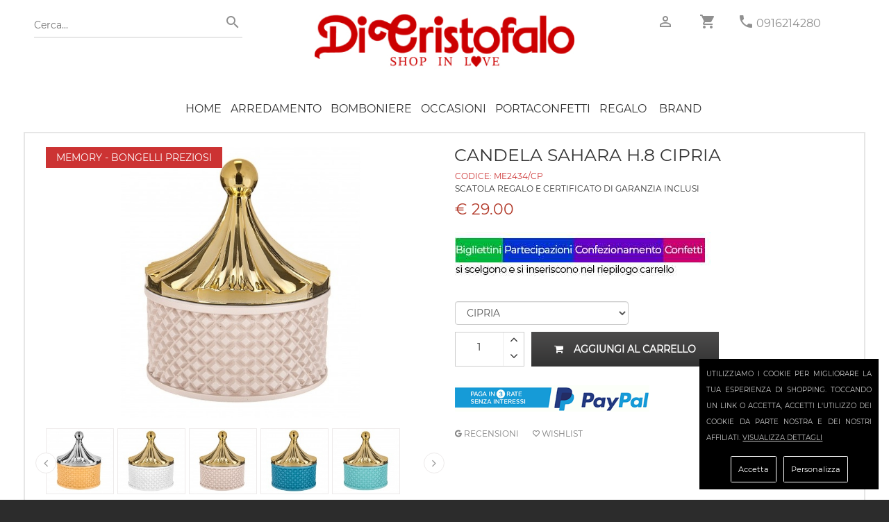

--- FILE ---
content_type: text/html; charset=utf-8
request_url: https://www.dicristofalo.com/dicristofalo/memory-bongelli-preziosi/candela-sahara-h-8-cipria-61088/
body_size: 10917
content:
<!DOCTYPE html><html lang="it"><head> <meta name="viewport" content="width=device-width, initial-scale=1.0"><title>CANDELA SAHARA H.8 CIPRIA</title><link rel="icon" type="image/jpg" href="https://www.dicristofalo.com/images/favicon.png"> <meta name="description" content="SCATOLA REGALO E CERTIFICATO DI GARANZIA INCLUSI" /><meta name="image" content="http://www.dicristofalo.com/images_products/original/candela-sahara-h-8-cipria-5936802-170296.jpg"> <meta name="application-name" content="https://www.dicristofalo.com/" /><meta name="keywords" content="Bomboniere Matrimonio, Idee Bomboniere Matrimonio, Bomboniere Matrimonio Originali, Bomboniere Matrimonio Solidali, Bomboniere Matrimonio Economiche, Bomboniere Matrimonio Ingrosso, Bomboniere Matrimonio Fai da Te."> <META name="robots" content="index,follow"> <meta name="rating" content="safe for kids"><meta property="og:type" content="ecommerce" /><meta property="og:site_name" content="dicristofalo.com" /><meta property="og:image" content="http://www.dicristofalo.com/images_products/original/candela-sahara-h-8-cipria-5936802-170296.jpg" ><meta property="og:image:width" content="882" /><meta property="og:image:height" content="1000" /> <meta property="og:title" content="CANDELA SAHARA H.8 CIPRIA"><meta property="og:description" content="SCATOLA REGALO E CERTIFICATO DI GARANZIA INCLUSI"><meta property="og:url" content="https://www.dicristofalo.com/dicristofalo/memory-bongelli-preziosi/candela-sahara-h-8-cipria-61088/"><meta name="twitter:card" content="summary" /><meta name="twitter:title" content="CANDELA SAHARA H.8 CIPRIA" ><meta name="twitter:description" content="SCATOLA REGALO E CERTIFICATO DI GARANZIA INCLUSI"><meta name="twitter:image" content="http://www.dicristofalo.com/images_products/original/candela-sahara-h-8-cipria-5936802-170296.jpg" ><meta name="twitter:url" content="https://www.dicristofalo.com/dicristofalo/memory-bongelli-preziosi/candela-sahara-h-8-cipria-61088/"> <link href="https://www.dicristofalo.com/core.php" rel="stylesheet" type="text/css" ><link href="https://www.dicristofalo.com/js/360/threesixty.css" rel="stylesheet" type="text/css" /><link href="https://www.dicristofalo.com/gdpr-cookie.css" rel="stylesheet" type="text/css" /><script type="application/ld+json">{ "@context": "http://schema.org/", "@type": "Product", "name": "CANDELA SAHARA H.8 CIPRIA", "image": "https://www.dicristofalo.com/images_products/square_thumb1000/candela-sahara-h-8-cipria-5936802-170296.jpg", "description": "SCATOLA REGALO E CERTIFICATO DI GARANZIA INCLUSI", "mpn": "ME2434/CP", "brand": { "@type": "Thing", "name": "Memory - Bongelli Preziosi" }, "aggregateRating": { "@type": "AggregateRating", "ratingValue": "4.3", "reviewCount": "570" }, "offers": { "@type": "Offer", "priceCurrency": "EUR", "price": "29.00", "priceValidUntil": "2026-01-31", "itemCondition": "http://schema.org/NewCondition", "availability": "http://schema.org/InStock", "seller": { "@type": "Organization", "name": "Di Cristofalo S.R.L." } }
}</script><link rel="canonical" href="https://www.dicristofalo.com/dicristofalo/memory-bongelli-preziosi/candela-sahara-h-8-cipria-61088" /></head><body data-mark="0" data-analy="0" ><div class="newpreloader hidden"></div><script>var maxvalueeuro=5001;var minvalueeuro=0;	var minchoiseuro='0';	var maxchoiseuro=maxvalueeuro;	var grtsda=250.00;</script><div id="preloader" class="hidden"><img id="logader" alt="dicristofalo" src="https://www.dicristofalo.com/images_products/original/51642_logo-home_my2.jpg" width="230" height="50" /><br/><img id="logloader" alt="loading" src="https://www.dicristofalo.com/images/preloader.gif" width="40" height="40" /></div><div class=" "><div id="page" class=""><div class="spessorehome "><header><div class="top_info "><div class="container clearfix "><div class="col-md-4 "><div class="tntsearchnew search-bar"><form method="post" action="https://www.dicristofalo.com/index.php?page=search" class="searchsubmit"><input type="text" autocomplete="off" id='searchme' name="s" value="" placeholder="Cerca..." /><button type="submit"><i class="zmdi zmdi-search"></i></button></form></div></div><div class="col-md-4 logonw "><a href="https://www.dicristofalo.com/" title="Di Cristofalo" ><img alt="dicristofalo" src="https://www.dicristofalo.com/images_products/original/51642_logo-home_my2.jpg" /></a></div><div class="col-md-4 "><div class="header-left-bar f-left hidden-md-up"><ul><li><a href="javascript:void(0)" class="menu_toggler" title="menu"><i class="fa fa-align-justify"></i></a></li></ul></div> <div class="header-right-bar f-right"> <ul> <li class="accountnew"><a href="https://www.dicristofalo.com/account/" title="account"><i class="zmdi zmdi-account-o"></i></a></li> <li class="cartnew"><a href="https://www.dicristofalo.com/shopping/" title="shopping" ><i class="zmdi zmdi-shopping-cart"></i><span class="cart-count hidden">0</span></a> </li><li><a title="telefono" href="tel:+390916214280" ><i class="zmdi zmdi-phone greyp"></i></a> <a class="phonenew" title="telefono" href="tel:+390916214280" > 0916214280</a> </li> </ul> </div><div class="clearfix"></div></div></div></div><div class="menu_block"><div class="container sblockmen clearfix"> <div class="shopping_bag hidden"><a class="shopping_bag_btn" href="https://www.dicristofalo.com/shopping/" title="shopping" ><i class="fa fa-shopping-cart"></i> <span>0</span></a> </div><ul class="navmenu center"><li class="sub-menu first homeic"><a href="https://www.dicristofalo.com/">HOME</a></li><li class="opnmenu closedtrmenu sub-menu "><a href="javascript:void(0);" title="Arredamento" >Arredamento</a><ul class="mega_menu megamenu_col1 clearfix"><li class="col"><ol><li ><a href="https://www.dicristofalo.com/cat/111/capezzali/" title="Capezzali" >Capezzali</a></li><li ><a href="https://www.dicristofalo.com/cat/317/Complementi-arredo/" title="Complementi d'Arredo" >Complementi d'Arredo</a></li><li ><a href="https://www.dicristofalo.com/cat/318/Cuscini-e-Plaid/" title="Cuscini e plaid" >Cuscini e plaid</a></li><li ><a href="https://www.dicristofalo.com/cat/320/fiori-e-piante/" title="Fiori e Piante" >Fiori e Piante</a></li><li ><a href="https://www.dicristofalo.com/cat/294/lampade/" title="Lampade" >Lampade</a></li><li ><a href="https://www.dicristofalo.com/cat/59/orologi/" title="Orologi" >Orologi</a></li><li ><a href="https://www.dicristofalo.com/cat/91/quadri-e-pitture/" title="Quadri e Pitture" >Quadri e Pitture</a></li><li ><a href="https://www.dicristofalo.com/mcat/15/Arredamento/" title="Arredamento" >Vedi tutti</a></li></ol></li></ul></li><li class="opnmenu closedtrmenu sub-menu "><a href="javascript:void(0);" title="Bomboniere" >Bomboniere</a><ul class="mega_menu megamenu_col1 clearfix"><li class="col"><ol><li ><a href="https://www.dicristofalo.com/cat/72/addobbi-fai-da-te/" title="Addobbi fai da te" >Addobbi fai da te</a></li><li ><a href="https://www.dicristofalo.com/cat/338/ALLESTIMENTI-PER-FESTE-E-CERIMONIE/" title="Allestimenti Cerimonie" >Allestimenti Cerimonie</a></li><li ><a href="https://www.dicristofalo.com/cat/342/BOMOBONIERE-PER-ANNIVERSARIO-DI-NOZZE/" title="Anniversario di nozze" >Anniversario di nozze</a></li><li ><a href="https://www.dicristofalo.com/cat/343/BOMBONIERE-PER-18-ANNI/" title="Bomboniere 18 anni" >Bomboniere 18 anni</a></li><li ><a href="https://www.dicristofalo.com/cat/291/bomboniere-cresima/" title="Bomboniere Cresima" >Bomboniere Cresima</a></li><li ><a href="https://www.dicristofalo.com/cat/86/bomboniere-laurea/" title="Bomboniere Laurea" >Bomboniere Laurea</a></li><li ><a href="https://www.dicristofalo.com/cat/119/bomboniere-matrimonio/" title="Bomboniere Matrimonio" >Bomboniere Matrimonio</a></li><li ><a href="https://www.dicristofalo.com/cat/121/bomboniere-nascita-battesimo/" title="Bomboniere Nascita Battesimo" >Bomboniere Nascita Battesimo</a></li><li ><a href="https://www.dicristofalo.com/cat/116/bomboniere-prima-comunione/" title="Bomboniere Prima Comunione" >Bomboniere Prima Comunione</a></li><li ><a href="https://www.dicristofalo.com/cat/245/bomboniere-solidali/" title="Bomboniere Solidali" >Bomboniere Solidali</a></li><li ><a href="https://www.dicristofalo.com/mcat/7/bomboniere/" title="Bomboniere" >Vedi tutti</a></li></ol></li></ul></li><li class="opnmenu closedtrmenu sub-menu "><a href="javascript:void(0);" title="Occasioni" >Occasioni</a><ul class="mega_menu megamenu_col1 clearfix"><li class="col"><ol><li ><a href="https://www.dicristofalo.com/cat/354/Stock-Egan-offerte/" title="Stock Articoli Egan in offerta" >Stock Articoli Egan in offerta</a></li><li ><a href="https://www.dicristofalo.com/cat/355/STOCK-OFFERTA-ARTICOLI-NATALIZI/" title="Stock articoli natalizi in offerta" >Stock articoli natalizi in offerta</a></li><li ><a href="https://www.dicristofalo.com/cat/350/Bicchieri-in offerta-prezzo-stock/" title="Stock Bicchieri in offerta" >Stock Bicchieri in offerta</a></li><li ><a href="https://www.dicristofalo.com/cat/134/stock-bomboniere-in-offerta/" title="Stock bomboniere in offerta" >Stock bomboniere in offerta</a></li><li ><a href="https://www.dicristofalo.com/cat/352/Stock-capezzali-in-offerta/" title="Stock Capezzali in offerta" >Stock Capezzali in offerta</a></li><li ><a href="https://www.dicristofalo.com/cat/353/Stock-casalinghi-in-offerta/" title="Stock casalinghi in offerta" >Stock casalinghi in offerta</a></li><li ><a href="https://www.dicristofalo.com/cat/351/Lampade-Lumi-Piantane-in-stock/" title="Stock Lampade e lumi in offerta" >Stock Lampade e lumi in offerta</a></li><li ><a href="https://www.dicristofalo.com/cat/347/STOCK-CONFETTI-IN-OFFERTA/" title="Stock portaconfetti in offerta" >Stock portaconfetti in offerta</a></li><li ><a href="https://www.dicristofalo.com/cat/348/Servizi-caffè-porcellana-in-offerta/" title="Stock Servizi caffè Porcellana" >Stock Servizi caffè Porcellana</a></li><li ><a href="https://www.dicristofalo.com/cat/349/Piatti-in stock-prezzo-offerta/" title="Stock Servizi di piatti in porcellana" >Stock Servizi di piatti in porcellana</a></li><li ><a href="https://www.dicristofalo.com/mcat/42/Occasioni/" title="Occasioni" >Vedi tutti</a></li></ol></li></ul></li><li class="opnmenu closedtrmenu sub-menu "><a href="javascript:void(0);" title="Portaconfetti" >Portaconfetti</a><ul class="mega_menu megamenu_col1 clearfix"><li class="col"><ol><li ><a href="https://www.dicristofalo.com/cat/152/nastri-per-il-confezionamento/" title="Nastri per il confezionamento" >Nastri per il confezionamento</a></li><li ><a href="https://www.dicristofalo.com/cat/345/portaconfetti-per-anniversari-di-nozze/" title="Portaconfetti Anniversario di Nozze" >Portaconfetti Anniversario di Nozze</a></li><li ><a href="https://www.dicristofalo.com/cat/75/sacchetti-portaconfetti-prima-comunione-cresima/" title="Sacchetti confetti Prima Comunione e Cresima" >Sacchetti confetti Prima Comunione e Cresima</a></li><li ><a href="https://www.dicristofalo.com/cat/73/sacchetti-porta-confetti-matrimonio/" title="Sacchetti porta confetti matrimonio" >Sacchetti porta confetti matrimonio</a></li><li ><a href="https://www.dicristofalo.com/cat/76/sacchetti-portaconfetti-battesimo-e-nascita/" title="Sacchetti portaconfetti battesimo e nascita" >Sacchetti portaconfetti battesimo e nascita</a></li><li ><a href="https://www.dicristofalo.com/cat/305/sacchetti-portaconfetti-compleanno/" title="Sacchetti portaconfetti compleanno" >Sacchetti portaconfetti compleanno</a></li><li ><a href="https://www.dicristofalo.com/cat/74/sacchetti-portaconfetti-laurea/" title="Sacchetti portaconfetti laurea" >Sacchetti portaconfetti laurea</a></li><li ><a href="https://www.dicristofalo.com/cat/70/scatole-portaconfetti/" title="Scatole portaconfetti" >Scatole portaconfetti</a></li><li ><a href="https://www.dicristofalo.com/mcat/41/portaconfetti/" title="Portaconfetti" >Vedi tutti</a></li></ol></li></ul></li><li class="opnmenu closedtrmenu sub-menu "><a href="javascript:void(0);" title="Regalo" >Regalo</a><ul class="mega_menu megamenu_col1 clearfix"><li class="col"><ol><li ><a href="https://www.dicristofalo.com/cat/41/Album-Portafoto/" title="Album e portafoto" >Album e portafoto</a></li><li ><a href="https://www.dicristofalo.com/cat/101/addobbi-natalizi/" title="Articoli Natale" >Articoli Natale</a></li><li ><a href="https://www.dicristofalo.com/cat/339/Articoli-Sacri/" title="Articoli Sacri" >Articoli Sacri</a></li><li ><a href="https://www.dicristofalo.com/cat/64/album-portafoto-bimbo/" title="Bimbo" >Bimbo</a></li><li ><a href="https://www.dicristofalo.com/cat/299/Candele-Candelabri/" title="Candele e Candelabri" >Candele e Candelabri</a></li><li ><a href="https://www.dicristofalo.com/cat/39/centri-tavola/" title="Centri tavola" >Centri tavola</a></li><li ><a href="https://www.dicristofalo.com/cat/46/Piatti-Tazzine/" title="Piatti e Tazzine" >Piatti e Tazzine</a></li><li ><a href="https://www.dicristofalo.com/cat/298/portachiavi/" title="Portachiavi" >Portachiavi</a></li><li ><a href="https://www.dicristofalo.com/cat/316/Profumatori/" title="Profumatori" >Profumatori</a></li><li ><a href="https://www.dicristofalo.com/cat/56/scatole-e-portagioielli/" title="Scatole Cofanetti Portagioielli" >Scatole Cofanetti Portagioielli</a></li><li ><a href="https://www.dicristofalo.com/cat/296/Set-Scrivania-Penne/" title="Set Scrivania - Penne" >Set Scrivania - Penne</a></li><li ><a href="https://www.dicristofalo.com/cat/47/Statue-Sculture/" title="Statue e Sculture" >Statue e Sculture</a></li><li ><a href="https://www.dicristofalo.com/cat/38/vasi/" title="Vasi" >Vasi</a></li><li ><a href="https://www.dicristofalo.com/mcat/37/Regalo-Casa/" title="Regalo" >Vedi tutti</a></li></ol></li></ul></li> <li class=" menu "><a href="https://www.dicristofalo.com/brands/" title="Brand">Brand</a></li><li class="only-phone menu " ><a href="https://www.dicristofalo.com/account/?tp=accedi" title="accedi" rel="nofollow">Accedi</a> </li> <li class="only-phone menu "><a href="https://www.dicristofalo.com/account/?tp=registrati" title="registrati" rel="nofollow">Registrati</a></li><li class="only-phone menu " title="contattaci" ><a href="https://www.dicristofalo.com/index.php?page=contacts" rel="nofollow">Contattaci</a></li><li class="only-phone menu "><a href="tel:+390916214280" title="telefono" >CHIAMA ORA: 0916214280</a></li></ul></div></div></header></div><section class="breadcrumb parallax margbot30"></section><section class="tovar_details padbot70 group"><div class="container"><div class="row" > <div class="col-lg-12 col-md-12 tovar_details_wrapper clearfix" /><div class="col-lg-12 cntbigproduct"><div class="col-md-12 soloformobile "> <div class="clearfix"></div><div class="pull-left tovar_article coddescript">CODICE: <span class="codprv" itemprop="model">ME2434/CP</span></div><div class="clearfix"></div><div class="tovar_view_title"><h1 itemprop="name">CANDELA SAHARA H.8 CIPRIA</h1></div></div><div class="col-md-6 "><div class="pull-left tovar_brend uppermi "><a title="Memory - Bongelli Preziosi" href="https://www.dicristofalo.com/cat/169/memory-bongelli-preziosi/" itemprop="brand" >Memory - Bongelli Preziosi</a></div><div class="cntphoto"> <div class="freeshippa hidden" data-gratisa="250.00" ></div><a title="CANDELA SAHARA H.8 CIPRIA" href="https://www.dicristofalo.com/images_products/square_thumb1000/candela-sahara-h-8-cipria-5936802-170296.jpg" class="fancybox"><img alt="CANDELA SAHARA H.8 CIPRIA" itemprop="image" src="https://www.dicristofalo.com/images_products/square_thumb500/candela-sahara-h-8-cipria-5936802-170296.jpg "/></a></div><div class="cleanme"></div><div class="parentbigphoto " ><div class="bigcntminiphoto " ><div class="pulsafreup "><i class="fa fa-angle-left"></i></div><div class="pulsafredown "><i class="fa fa-angle-right"></i></div><div class="cntminiphoto "><div class="cntscrollphoto"><div class="miniphoto photdcandela-sahara-h-8-arancio-6079575-2312139_jpg" style="background-image:url(https://www.dicristofalo.com/images_products/square_thumb170/candela-sahara-h-8-arancio-6079575-2312139.jpg);" data-firstvariante="ARANCIO" data-secondvariante="" data-imgbig="https://www.dicristofalo.com/images_products/square_thumb500/candela-sahara-h-8-arancio-6079575-2312139.jpg"></div><div class="miniphoto photdcandela-sahara-h-8-bianca-1288876-5224898_jpg" style="background-image:url(https://www.dicristofalo.com/images_products/square_thumb170/candela-sahara-h-8-bianca-1288876-5224898.jpg);" data-firstvariante="BIANCA" data-secondvariante="" data-imgbig="https://www.dicristofalo.com/images_products/square_thumb500/candela-sahara-h-8-bianca-1288876-5224898.jpg"></div><div class="miniphoto photdcandela-sahara-h-8-cipria-5936802-170296_jpg" style="background-image:url(https://www.dicristofalo.com/images_products/square_thumb170/candela-sahara-h-8-cipria-5936802-170296.jpg);" data-firstvariante="CIPRIA" data-secondvariante="" data-imgbig="https://www.dicristofalo.com/images_products/square_thumb500/candela-sahara-h-8-cipria-5936802-170296.jpg"></div><div class="miniphoto photdcandela-sahara-h-8-ottanio-blu-8135619-4541257_jpg" style="background-image:url(https://www.dicristofalo.com/images_products/square_thumb170/candela-sahara-h-8-ottanio-blu-8135619-4541257.jpg);" data-firstvariante="OTTANIO" data-secondvariante="" data-imgbig="https://www.dicristofalo.com/images_products/square_thumb500/candela-sahara-h-8-ottanio-blu-8135619-4541257.jpg"></div><div class="miniphoto photdcandela-sahara-h-8-tiffany-2898742-4027904_jpg" style="background-image:url(https://www.dicristofalo.com/images_products/square_thumb170/candela-sahara-h-8-tiffany-2898742-4027904.jpg);" data-firstvariante="TIFFANY" data-secondvariante="" data-imgbig="https://www.dicristofalo.com/images_products/square_thumb500/candela-sahara-h-8-tiffany-2898742-4027904.jpg"></div></div></div></div></div><div class="cleanme"></div></div><div class="col-md-6 "><div class="noformobile"><div class="tovar_view_title "><h1 itemprop="name">CANDELA SAHARA H.8 CIPRIA</h1></div><div class=" coddescript">CODICE: <span class="codprv" itemprop="model">ME2434/CP</span></div></div><div class=" descript descriptmini "> <div itemprop="description">SCATOLA REGALO E CERTIFICATO DI GARANZIA INCLUSI</div> </div><div class="showinforprod hidden">Questo prodotto, se non disponibile, sarà evaso in circa 10 gg.</div><div class="clearfix"></div><div class="box-reviews"> <div itemscope itemtype="http://schema.org/Product"><meta itemprop="sku" content="ME2434/CP"><meta itemprop="brand" content="Memory - Bongelli Preziosi"><meta itemprop="image" content="https://www.dicristofalo.com/images_products/original/candela-sahara-h-8-cipria-5936802-170296.jpg"><meta itemprop="name" content="CANDELA SAHARA H.8 CIPRIA"><meta itemprop="description" content="SCATOLA REGALO E CERTIFICATO DI GARANZIA INCLUSI"><div itemprop="offers" itemscope itemtype="http://schema.org/Offer"><meta itemprop="priceCurrency" content="EUR"><meta itemprop="price" content="29.00"><meta itemprop="availability" content="InStock"><meta itemprop="url" content="https://www.dicristofalo.com/dicristofalo/memory-bongelli-preziosi/candela-sahara-h-8-cipria-61088/"><meta itemprop="priceValidUntil" content="2026-01-31"></div> <div id="av_product_award" itemprop="aggregateRating" itemscope="" itemtype="http://schema.org/AggregateRating"><meta itemprop="ratingValue" content="5"><meta itemprop="ratingCount" content="100" ></div><div itemscope itemprop="Review" itemtype="http://schema.org/Review"><div itemprop="itemReviewed" itemscope itemtype="http://schema.org/Thing"> </div><div itemprop="author" itemscope="" itemtype="http://schema.org/Person"> <meta itemprop="name" content="Di Cristofalo"></div> <div itemprop="reviewRating" itemscope="" itemtype="http://schema.org/Rating"> <meta itemprop="ratingValue" content="5"></div></div></div></div> <div class="clearfix"></div><div class="clearfix tovar_brend_price"><div class="cntptprice" itemprop="price"><div class="cleanme"></div><div class="pull-left tovar_view_price new_price">&euro; 29.00</div></div><div class="cntptscntperqnt" ></div><div class="dispotxt" itemprop="availability"><p id="disp-check" class="fa fa-check-circle greenma"><span class="icon">Articolo Disponibile</span></p></div><input type="hidden" class="permalinkprod" value=""/><input type="hidden" class="original_idpro" value="61088"/><input type="hidden" class="original_colore" value="CIPRIA"/><input type="hidden" class="original_misura" value=""/><input type="hidden" class="original_giacenza" value="1000"/><input type="hidden" class="idpro" value="61088"/><input type="hidden" class="multiple" value="1"/><input type="hidden" class="code" value="ME2434/CP"/><input type="hidden" class="photo" value="candela-sahara-h-8-arancio-6079575-2312139.jpg"/><input type="hidden" class="name" value="CANDELA SAHARA H.8 CIPRIA"/><input type="hidden" class="colore" value="CIPRIA"/><input type="hidden" class="misura" value=""/><input type="hidden" class="giacenza" value="1000"/><input type="hidden" class="maggiorazione" value="0"/><input type="hidden" class="price" value="29.00"/><input type="hidden" class="original_price" value="29.00"/><input type="hidden" class="group_key" value="ME2434"/><input type="hidden" class="bomb" value="1"/><input type="hidden" class="inclu_conf" value="0"/><input type="hidden" class="inclu_scat" value="1"/><input type="hidden" class="inclu_sacch" value="0"/><input type="hidden" class="sacchettino" value="0"/><input type="hidden" class="discsperquantity" value='[]'/><input type="hidden" class="listanozze" value="0"/><input type="hidden" class="perccredsito" value="3.00"/></div><div class="tntspace"><div class="row"> <div class=" col-sm-12 col-md-12 " ><div class=" classbxtp1 " style=" min-height:100px; " ><div class="contentimagebig"><img src="https://www.dicristofalo.com/images_products/original/758267_scheda-prodottoV14.jpg" height="250px;" align="middle"></div> </div></div> </div></div><div class="scontomaturato clearfix hidden"></div><div class="clearfix"></div><div class="selecptvaria"><select class="selcolor selectvarianti form-control"><option value="ARANCIO" >ARANCIO</option><option value="BIANCA" >BIANCA</option><option value="CIPRIA" selected>CIPRIA</option><option value="OTTANIO" >OTTANIO</option><option value="TIFFANY" >TIFFANY</option></select><select class="selmisur selectvarianti form-control hidden hidden"><option value="" selected>Misura Unica</option></select></div><div class="clearfix"></div> <div class="tovar_view_btn hidden"><a class="rich_dispo_btn" href="#" ><i class="fa fa-calendar-check-o"></i> RICHIEDI DISPONIBILITA'</a></div><div class="tovar_view_btn"><div class="qtybox"><input class="numqty quantity" id="quantitypro" value="1"/><div class="tntbottpro"><div class="bottpro plupro"><i class="fa fa-angle-up"></i></div><div class="bottpro menpro"><i class="fa fa-angle-down"></i></div></div></div><a class=" addbasktt addbask " href="javascript:void(0);" ><i class="fa fa-shopping-cart"></i>Aggiungi al carrello</a><a class="bsknasco hidden"></a><div class="btn active add_confezionamento hidden" data-idpro="" data-cod="" data-name="" data-colore="" data-misura="" data-price="" data-photo=""></div></div><div class="widtgprod couponwidg hidden"></div><div class="tovar_shared clearfix"><ul class="hidden"><li class="facebooknewct "><a class="facebooknewct" href="https://www.facebook.com/dicristofalo/reviews/" target="_blank" ><i class="fa fa-facebook-square"></i> Leggi le recensioni</a></li><li><a class="twitter hidden" href="https://twitter.com/home?status=https%3A%2F%2Fwww.dicristofalo.com%2Fdicristofalo%2Fmemory-bongelli-preziosi%2Fcandela-sahara-h-8-cipria-61088%2F" ><i class="fa fa-twitter"></i></a></li><li><a class="linkedin hidden" href="https://www.linkedin.com/shareArticle?mini=true&title=&summary=&source&url=https%3A%2F%2Fwww.dicristofalo.com%2Fdicristofalo%2Fmemory-bongelli-preziosi%2Fcandela-sahara-h-8-cipria-61088%2F" ><i class="fa fa-linkedin"></i></a></li><li><a class="google-plus hidden" href="https://plus.google.com/share?url=https%3A%2F%2Fwww.dicristofalo.com%2Fdicristofalo%2Fmemory-bongelli-preziosi%2Fcandela-sahara-h-8-cipria-61088%2F" ><i class="fa fa-google-plus"></i></a></li></ul> </div><div class="tntpaypalrate"><img src="https://www.dicristofalo.com/ratepaypal.png"/></div><ul class="usefull-link section"><li><a href="https://g.page/r/CQnuRKRl_pQkEBE/review" target="_blank"><i class="zmdi zmdi-google"></i> RECENSIONI</a></li><li><a href="#" class="maklove"><i class="zmdi zmdi-favorite-outline"></i> Wishlist</a></li></ul></div></div><div class="clearfix"></div><div class=" descript hidden"><div itemprop="description">SCATOLA REGALO E CERTIFICATO DI GARANZIA INCLUSI</div></div> <div class="clearfix"></div> <div class="hidden"></div><div class="row" data-appear-top-offset='-100' data-animated='fadeInLeft'> <a href="https://www.dicristofalo.com/index.php?page=servizioclienti#anchor_sicurezza"><div class="col-lg-3 col-md-6 col-sm-6 col-xs-6 col-ss-12 padbot30 wwhe"><div class="service_item"><div class="clearfix"><i class="fa fa-lock"></i><p>PAGAMENTI SICURI</p></div><div>Acquista in totale sicurezza.<div>Server certificato SSL (SECURE SOCKET LAYER)</div></div></div></div></a><a href="https://www.dicristofalo.com/index.php?page=servizioclienti#anchor_spedizioni"><div class="col-lg-3 col-md-6 col-sm-6 col-xs-6 col-ss-12 padbot30 wwhe"><div class="service_item"><div class="clearfix"><i class="fa fa-truck"></i><p>SPEDIZIONI</p></div><div><div>Consegna tracciabile con corriere espresso.<div><div>Gratis da 250€</div></div></div></div></div></div></a><a href="https://www.dicristofalo.com/index.php?page=servizioclienti#anchor_pagamento"><div class="col-lg-3 col-md-6 col-sm-6 col-xs-6 col-ss-12 padbot30 wwhe"><div class="service_item"><div class="clearfix"><i class="fa fa-eur"></i><p>PAGAMENTI</p></div><div><div>Accettate tutte le carte di credito e PayPal.</div>Paga con bonifico bancario e risparmia!</div></div></div></a><a href="https://www.dicristofalo.com/index.php?page=servizioclienti#anchor_recesso"><div class="col-lg-3 col-md-6 col-sm-6 col-xs-6 col-ss-12 padbot30 wwhe"><div class="service_item"><div class="clearfix"><i class="fa fa-undo"></i><p>RESO FACILE</p></div><div>Restituisci senza spiegazioni.<div>Rimborso totale garantito.</div></div></div></div></a> <div class="col-md-12"><hr></div><div class="clearfix"></div><div class="col-md-12 only_mobile_tabletm ttr4 "><a href="https://api.whatsapp.com/send?phone=393337975764" class="acolwidg" title="whattsapp"><img itemprop="image" alt="whattsapp" src="https://www.dicristofalo.com/images_products/original/581394_logo-w-up.jpg" ></a></div><div class="col-md-12 ttr "><a href="https://www.dicristofalo.com/account/?tp=registrati" class="acolwidg" title="Registrati"><img itemprop="image" alt="Registrati" src="https://www.dicristofalo.com/images_products/original/256200_569540_655480_bannerregistrati4.jpg" ></a></div> </div><div class="clearfix"></div> </div></div></div></section><div class="contenitormail hidden"><div class="contact_form sendcont" id="contcform" style="height:360px !important;min-height:360px !important;"><h4><b><i class="fa fa-calendar-check-o"></i> RICHIESTA DISPONIBILITA' PRODOTTO <b class="tntcodproddisp"></b></b></h4><div id="note"></div><div id="fields" class="sendcontenuto"><input type="hidden" value="info@dicristofalo.com" class="cntdest" /><input type="text" name="name" value="" placeholder="Nome" class="cntname hidden" /><label>E-mail</label><input type="text" name="email" value="" placeholder="E-mail" class="cntemail" /><label>Telefono</label><input type="text" name="telefono" value="" placeholder="Telefono" class="cntphone" /><label>Quantità richiesta</label><input type="text" name="quantity" value="1" class="cntquantity" /><textarea name="message" placeholder="Messaggio" class="cntmsg hidden"></textarea><br><input class="btn active btnsendcont2 " style="width:100%;" type="submit" value="Invia " /></div></div></div><div class="contenitorbomb hidden" ><div class="tntformbomb" id="bombform"><div class="col-lg-12 col-md-12 col-sm-12 col-xs-12 vieniquibiettino" ><div class="col-lg-12"><div class="col-lg-12 tntdescconfbombfancy"><h2>Ottima scelta!</h2><div class="tntoffertatotale" data-price="" >Contributo confezionamento € <b class="cntoffertatotale"></b><br><br></div></div> </div><div class="col-lg-12"><div class="col-lg-12 megaboxconfett row justify-content-around"><div class="col-lg-12 incasellboxchoisenew"><h2>Scegli i confetti</h2> <div class="middlediv"> <label class="lblconf">Colore confetti </label><select class="form-control colorbigl manuzz confetticolore acheckoarte clickconfe "> <option value="bianco" >bianco</option> <option value="celeste" >celeste</option> <option value="rosa" >rosa</option> <option value="rosso" >rosso</option> <option value="colorati" >colorati</option> </select></div><div class="middlediv"><label class="lblconf">Gusto confetti</label><div class="cntslegust"><select class="form-control"></select></div><br></div> </div> <div class=" tntbntzz marginatnt"><h2>Clicca e scegli il colore del nastro</h2><div class="tntboxxhoise" data-num="17"><div class="frecciabomb indietrofre hidden"><i class="fa fa-angle-left"></i></div><div class="frecciabomb avantifre hidden"><i class="fa fa-angle-right"></i></div><div class="tntoverflow"><div class="tntbz" style="width:4097px"><div style="background-image:url(https://www.dicristofalo.com/images_products/thumb250/529522_258464_815772_blunotte-NEW.jpg);" class="tntminiboxch " data-type="nastrino" data-code="411081 - Blu Notte" data-photo="529522_258464_815772_blunotte-NEW.jpg" data-descr="Blu Notte" ><div class="tntminiboxchdescr">Blu Notte</div><div class="tntminiboxchprice " data-p="0.00">INCLUSO</div></div><div style="background-image:url(https://www.dicristofalo.com/images_products/thumb250/464865_165191_130706_glicine-NEW.jpg);" class="tntminiboxch " data-type="nastrino" data-code="406474 - Glicine" data-photo="464865_165191_130706_glicine-NEW.jpg" data-descr="Glicine" ><div class="tntminiboxchdescr">Glicine</div><div class="tntminiboxchprice " data-p="0.00">INCLUSO</div></div><div style="background-image:url(https://www.dicristofalo.com/images_products/thumb250/24035_335048_78742_lilla-NEW.jpg);" class="tntminiboxch " data-type="nastrino" data-code="D1023 - Lilla" data-photo="24035_335048_78742_lilla-NEW.jpg" data-descr="Lilla" ><div class="tntminiboxchdescr">Lilla</div><div class="tntminiboxchprice " data-p="0.00">INCLUSO</div></div><div style="background-image:url(https://www.dicristofalo.com/images_products/thumb250/59049_482878_182089_bianco-NEW.jpg);" class="tntminiboxch " data-type="nastrino" data-code="406442 - Bianco" data-photo="59049_482878_182089_bianco-NEW.jpg" data-descr="Bianco" ><div class="tntminiboxchdescr">Bianco</div><div class="tntminiboxchprice " data-p="0.00">INCLUSO</div></div><div style="background-image:url(https://www.dicristofalo.com/images_products/thumb250/302069_397342_788877_verdechiarp-NEW.jpg);" class="tntminiboxch " data-type="nastrino" data-code="406446 - Verde chiaro" data-photo="302069_397342_788877_verdechiarp-NEW.jpg" data-descr="Verde chiaro" ><div class="tntminiboxchdescr">Verde chiaro</div><div class="tntminiboxchprice " data-p="0.00">INCLUSO</div></div><div style="background-image:url(https://www.dicristofalo.com/images_products/thumb250/727154_380491_347750_rosso-NEW.jpg);" class="tntminiboxch " data-type="nastrino" data-code="D1016 - Rosso" data-photo="727154_380491_347750_rosso-NEW.jpg" data-descr="Rosso" ><div class="tntminiboxchdescr">Rosso</div><div class="tntminiboxchprice " data-p="0.00">INCLUSO</div></div><div style="background-image:url(https://www.dicristofalo.com/images_products/thumb250/510727_155800_182577_rosaantico-NEW.jpg);" class="tntminiboxch " data-type="nastrino" data-code="D1021 - Rosa antico" data-photo="510727_155800_182577_rosaantico-NEW.jpg" data-descr="Rosa antico" ><div class="tntminiboxchdescr">Rosa antico</div><div class="tntminiboxchprice " data-p="0.00">INCLUSO</div></div><div style="background-image:url(https://www.dicristofalo.com/images_products/thumb250/334173_876903_202156_verdenapoli-NEW.jpg);" class="tntminiboxch " data-type="nastrino" data-code="D1028 - Verde napoli" data-photo="334173_876903_202156_verdenapoli-NEW.jpg" data-descr="Verde napoli" ><div class="tntminiboxchdescr">Verde napoli</div><div class="tntminiboxchprice " data-p="0.00">INCLUSO</div></div><div style="background-image:url(https://www.dicristofalo.com/images_products/thumb250/187733_406180_608703_ocra-NEW.jpg);" class="tntminiboxch " data-type="nastrino" data-code="D1025 - Ocra" data-photo="187733_406180_608703_ocra-NEW.jpg" data-descr="Ocra" ><div class="tntminiboxchdescr">Ocra</div><div class="tntminiboxchprice " data-p="0.00">INCLUSO</div></div><div style="background-image:url(https://www.dicristofalo.com/images_products/thumb250/434124_486301_569577_aranci-NEW.jpg);" class="tntminiboxch " data-type="nastrino" data-code="406449 - Arancio" data-photo="434124_486301_569577_aranci-NEW.jpg" data-descr="Arancio" ><div class="tntminiboxchdescr">Arancio</div><div class="tntminiboxchprice " data-p="0.00">INCLUSO</div></div><div style="background-image:url(https://www.dicristofalo.com/images_products/thumb250/184217_864047_822153_fragola-NEW.jpg);" class="tntminiboxch " data-type="nastrino" data-code="410633 - Fragola" data-photo="184217_864047_822153_fragola-NEW.jpg" data-descr="Fragola" ><div class="tntminiboxchdescr">Fragola</div><div class="tntminiboxchprice " data-p="0.00">INCLUSO</div></div><div style="background-image:url(https://www.dicristofalo.com/images_products/thumb250/415122_41026_668217_pesca-NEW.jpg);" class="tntminiboxch " data-type="nastrino" data-code="D1033 - Pesca" data-photo="415122_41026_668217_pesca-NEW.jpg" data-descr="Pesca" ><div class="tntminiboxchdescr">Pesca</div><div class="tntminiboxchprice " data-p="0.00">INCLUSO</div></div><div style="background-image:url(https://www.dicristofalo.com/images_products/thumb250/29579_228727_683709_tiffany1-NEW.jpg);" class="tntminiboxch " data-type="nastrino" data-code="D1031 - Tiffany" data-photo="29579_228727_683709_tiffany1-NEW.jpg" data-descr="Tiffany" ><div class="tntminiboxchdescr">Tiffany</div><div class="tntminiboxchprice " data-p="0.00">INCLUSO</div></div><div style="background-image:url(https://www.dicristofalo.com/images_products/thumb250/200449_593335_348593_Avorio1-NEW.jpg);" class="tntminiboxch " data-type="nastrino" data-code="D1002 - Avorio" data-photo="200449_593335_348593_Avorio1-NEW.jpg" data-descr="Avorio" ><div class="tntminiboxchdescr">Avorio</div><div class="tntminiboxchprice " data-p="0.00">INCLUSO</div></div><div style="background-image:url(https://www.dicristofalo.com/images_products/thumb250/151674_865099_571243_celeste1-NEW.jpg);" class="tntminiboxch " data-type="nastrino" data-code="410648 - Cielo" data-photo="151674_865099_571243_celeste1-NEW.jpg" data-descr="Cielo" ><div class="tntminiboxchdescr">Cielo</div><div class="tntminiboxchprice " data-p="0.00">INCLUSO</div></div><div style="background-image:url(https://www.dicristofalo.com/images_products/thumb250/277981_708054_678251_nocciola-NEW.jpg);" class="tntminiboxch " data-type="nastrino" data-code="D1003 - Nocciola" data-photo="277981_708054_678251_nocciola-NEW.jpg" data-descr="Nocciola" ><div class="tntminiboxchdescr">Nocciola</div><div class="tntminiboxchprice " data-p="0.00">INCLUSO</div></div><div style="background-image:url(https://www.dicristofalo.com/images_products/thumb250/675420_576194_727436_rosa-NEW.jpg);" class="tntminiboxch " data-type="nastrino" data-code="406450 - Rosa chiaro" data-photo="675420_576194_727436_rosa-NEW.jpg" data-descr="Rosa chiaro" ><div class="tntminiboxchdescr">Rosa chiaro</div><div class="tntminiboxchprice " data-p="0.00">INCLUSO</div></div></div></div></div></div> <div class=" tntbntzz "><h2>Clicca e scegli il sacchettino</h2><div class="tntboxxhoise" data-num="10"><div class="frecciabomb indietrofre hidden"><i class="fa fa-angle-left"></i></div><div class="frecciabomb avantifre hidden"><i class="fa fa-angle-right"></i></div><div class="tntoverflow"><div class="tntbz" style="width:2410px"><div style="background-image:url(https://www.dicristofalo.com/images_products/thumb250/74501_NOSACCH.jpg);" class="tntminiboxch " data-type="sacchettino" data-code="No - Nessun sacchettino" data-photo="74501_NOSACCH.jpg" data-descr="Nessun sacchettino" ><div class="tntminiboxchdescr">Nessun sacchettino</div><div class="tntminiboxchprice " data-p="-2.00"> + -2.00 €</div></div><div style="background-image:url(https://www.dicristofalo.com/images_products/thumb250/695083_282202_Zesempio.png);" class="tntminiboxch " data-type="sacchettino" data-code="Tabor - Sacchettino c/confetti" data-photo="695083_282202_Zesempio.png" data-descr="Sacchettino c/confetti" ><div class="tntminiboxchdescr">Sacchettino c/confetti</div><div class="tntminiboxchprice " data-p="0.10"> + 0.10 €</div></div><div style="background-image:url(https://www.dicristofalo.com/images_products/thumb250/873301_busta-confetti.png);" class="tntminiboxch " data-type="sacchettino" data-code="Busta Trasparente con 5 confetti - Bustina per alimenti con 5 confetti" data-photo="873301_busta-confetti.png" data-descr="Bustina per alimenti con 5 confetti" ><div class="tntminiboxchdescr">Bustina per alimenti con 5 confetti</div><div class="tntminiboxchprice " data-p="0.10"> + 0.10 €</div></div><div style="background-image:url(https://www.dicristofalo.com/images_products/thumb250/164940_fagotto-azzurro.DEF.jpg);" class="tntminiboxch " data-type="sacchettino" data-code="597320200 - Sacchettino c/confetti" data-photo="164940_fagotto-azzurro.DEF.jpg" data-descr="Sacchettino c/confetti" ><div class="tntminiboxchdescr">Sacchettino c/confetti</div><div class="tntminiboxchprice " data-p="1.00"> + 1.00 €</div></div><div style="background-image:url(https://www.dicristofalo.com/images_products/thumb250/483627_2fioriceleste.DEF.jpg);" class="tntminiboxch " data-type="sacchettino" data-code="413394 - Sacchettino c/confetti" data-photo="483627_2fioriceleste.DEF.jpg" data-descr="Sacchettino c/confetti" ><div class="tntminiboxchdescr">Sacchettino c/confetti</div><div class="tntminiboxchprice " data-p="1.00"> + 1.00 €</div></div><div style="background-image:url(https://www.dicristofalo.com/images_products/thumb250/472345_blisterinsilicone.DEF.jpg);" class="tntminiboxch " data-type="sacchettino" data-code="Blister - Blister c/confetti" data-photo="472345_blisterinsilicone.DEF.jpg" data-descr="Blister c/confetti" ><div class="tntminiboxchdescr">Blister c/confetti</div><div class="tntminiboxchprice " data-p="1.00"> + 1.00 €</div></div><div style="background-image:url(https://www.dicristofalo.com/images_products/thumb250/278739_ImageHandler.ashx.jpeg);" class="tntminiboxch " data-type="sacchettino" data-code="C1956 - Sacchettino c/confetti" data-photo="278739_ImageHandler.ashx.jpeg" data-descr="Sacchettino c/confetti" ><div class="tntminiboxchdescr">Sacchettino c/confetti</div><div class="tntminiboxchprice " data-p="1.10"> + 1.10 €</div></div><div style="background-image:url(https://www.dicristofalo.com/images_products/thumb250/27175_1.1.2.jpg);" class="tntminiboxch " data-type="sacchettino" data-code="C2008 - Sacchettino c/confetti" data-photo="27175_1.1.2.jpg" data-descr="Sacchettino c/confetti" ><div class="tntminiboxchdescr">Sacchettino c/confetti</div><div class="tntminiboxchprice " data-p="1.10"> + 1.10 €</div></div><div style="background-image:url(https://www.dicristofalo.com/images_products/thumb250/143444_2.2.jpg);" class="tntminiboxch " data-type="sacchettino" data-code="C2007 - Sacchettino c/confetti" data-photo="143444_2.2.jpg" data-descr="Sacchettino c/confetti" ><div class="tntminiboxchdescr">Sacchettino c/confetti</div><div class="tntminiboxchprice " data-p="1.10"> + 1.10 €</div></div><div style="background-image:url(https://www.dicristofalo.com/images_products/thumb250/137235_3.3.jpg);" class="tntminiboxch " data-type="sacchettino" data-code="C2003 - Sacchettino c/confetti" data-photo="137235_3.3.jpg" data-descr="Sacchettino c/confetti" ><div class="tntminiboxchdescr">Sacchettino c/confetti</div><div class="tntminiboxchprice " data-p="1.10"> + 1.10 €</div></div></div></div></div></div> <div class="cleanme"></div> <div class="col-lg-6 "> <a class=" carr_conf" href="#" ><i class="fa fa-check-circle"></i> NO GRAZIE, NON VOGLIO LA CONFENZIONE </a></div><div class="col-lg-6 "> <a class=" savet_bomb" href="#" ><i class="fa fa-check-circle"></i> SALVA E CONTINUA </a> </div></div></div> <br/><br/></div><div class="cleanme"></div></div></div><div class="contenitorsacc hidden" ><div class="tntformbomb" id="confetform"><div class="col-lg-12 col-md-12 col-sm-12 col-xs-12 vieniquibiettino"><h2 class="tnttextbiglit">Aggiungi bigliettini</h2><h3 class="tnttextbiglit">(Contributo richiesto € 6.00 ogni 50 bigliettini)</h3><div class="col-lg-6"><div class="col-lg-12 col-md-12 col-sm-12 col-xs-12 bhoechie-tab-container "><h2> COMPILA I dati </h2><div class="col-lg-3 col-md-12 col-sm-12 col-xs-12 bhoechie-tab-menu an2"><div class="list-group bn2"> <a href="#" class="list-group-item hidden text-center">Quantità<br/></a><a href="#" class="list-group-item active text-center">Cerimonia<br/></a><a href="#" class="list-group-item text-center">Grafica<br/></a><a href="#" class="list-group-item text-center">Testo<br/></a><a href="#" class="list-group-item text-center">Carattere<br/></a></div></div><div class="col-lg-9 col-md-12 col-sm-12 col-xs-12 bhoechie-tab cn2" style="min-height:250px;"><div class="bhoechie-tab-content dn2 hidden"><center><table class="shop_table"><tr><td class="product-name"><h2><a href="https://www.dicristofalo.com/index.php?page=product&amp;id=5511">Confezione da 50 bigliettini da cerimonia - <em class="product-price">€ 6.00</em></a></h2><ul class="variation"></ul></td></tr><tr><td class="product-quantity"><div class="ctpricoonf hidden"><div class="product-subtotal totconfpo">€ 6.00</div></div><div class="qtybox"><input value="1" id="quantityproc" class="numqty quantity"><div class="tntbottpro"><div data-bomb_quant="2" data-idc="5511" data-price="6.00" class="bottpro pluproc incconftt"><i class="fa fa-angle-up"></i></div><div data-bomb_quant="0" data-idc="5511" data-price="6.00" class="bottpro menproc incconftt"><i class="fa fa-angle-down"></i></div></div></div></td></tr><tr><td><br/><br/></td></tr><tr><td class="product-subtotal"><div class="btn active add_conf insesz add_bigliettini_trad" data-idpro="5511" data-cod="bigliettini" data-name="Confezione da 50 bigliettini da cerimonia" data-colore="" data-misura="" data-price="6.00" data-photo="418142__MG_8810.jpg">SALVA E AGGIUNGI </div></td></tr></table></center></div> <div class="bhoechie-tab-content dn2 active"><center><label>Scegli la cerimonia</label> <div class="form-group"><select class="asesspart cerimonsele ainpupoarte form-control cerimbigliett" data-class="cerimonia" ><option value="nascita">Nascita</option><option value="battesimo">Battesimo</option><option value="buon compleanno">Buon compleanno</option><option value="18 compleanno">18 compleanno</option><option value="prima comunione">Prima Comunione</option><option value="cresima">Santa Cresima</option><option value="diploma">Diploma</option><option value="laurea">Laurea</option><option value="matrimonio">Matrimonio</option><option value="nozze d'argento">Nozze d'argento</option><option value="nozze d'oro">Nozze d'oro</option></select></div></center></div><div class="bhoechie-tab-content dn2"><center><div style="height: 300px; overflow-y: scroll;"> <div class="cntcoperbigliett"></div><br/></div></center></div><div class="bhoechie-tab-content dn2"><center> <div class="form-group"><label >Rigo 1</label><input type="text" class="form-control ainpupoarte asesspart" data-class="rigo1" value="Romeo e Giulietta"></div><div class="form-group"><label >Rigo 2</label><input type="text" class="form-control ainpupoarte asesspart" data-class="rigo2" value="Sposi"></div><div class="form-group hidden"><label >Rigo 3</label><input type="text" class="form-control ainpupoarte asesspart" data-class="rigo3" value=""></div><div class="form-group"><label >Rigo 4</label><input type="text" class="form-control ainpupoarte asesspart" data-class="rigo4" value="10 maggio 2017"></div></center></div><div class="bhoechie-tab-content dn2"><center><div style="height: 300px; overflow-y: scroll;"> <br/><label class="caratterebigliettino manuzz char1" ><a class="bigc">Carattere1 </a><input checked="checked" type="radio" name="linguaggio2" value="1" data-class="char1"/></label ><br/> <br/><label class="caratterebigliettino manuzz char2" ><a class="bigc">Carattere2 </a><input type="radio" name="linguaggio2" value="2" data-class="char2"/></label ><br/> <br/><label class="caratterebigliettino manuzz char3" ><a class="bigc">Carattere3 </a><input type="radio" name="linguaggio2" value="3" data-class="char3"/></label ><br/> <br/><label class="caratterebigliettino manuzz char4" ><a class="bigc">Carattere4 </a><input type="radio" name="linguaggio2" value="4" data-class="char4"/></label ><br/> <br/><label class="caratterebigliettino manuzz char5" ><a class="bigc">Carattere5 </a><input type="radio" name="linguaggio2" value="5" data-class="char5"/></label ><br/> <br/><label class="caratterebigliettino manuzz char6" ><a class="bigc">Carattere6 </a><input type="radio" name="linguaggio2" value="6" data-class="char6"/></label ><br/> <br/><label class="caratterebigliettino manuzz char7" ><a class="bigc">Carattere7 </a><input type="radio" name="linguaggio2" value="7" data-class="char7"/></label ><br/> <br/><label class="caratterebigliettino manuzz char8" ><a class="bigc">Carattere8 </a><input type="radio" name="linguaggio2" value="8" data-class="char8"/></label ><br/> <br/><label class="caratterebigliettino manuzz char9" ><a class="bigc">Carattere9 </a><input type="radio" name="linguaggio2" value="9" data-class="char9"/></label ><br/> <br/><label class="caratterebigliettino manuzz char10" ><a class="bigc">Carattere10 </a><input type="radio" name="linguaggio2" value="10" data-class="char10"/></label ><br/> <br/><label class="caratterebigliettino manuzz char11" ><a class="bigc">Carattere11 </a><input type="radio" name="linguaggio2" value="11" data-class="char11"/></label ><br/> <br/><label class="caratterebigliettino manuzz char12" ><a class="bigc">Carattere12 </a><input type="radio" name="linguaggio2" value="12" data-class="char12"/></label ><br/> <br/><label class="caratterebigliettino manuzz char13" ><a class="bigc">Carattere13 </a><input type="radio" name="linguaggio2" value="13" data-class="char13"/></label ><br/> <br/><label class="caratterebigliettino manuzz char14" ><a class="bigc">Carattere14 </a><input type="radio" name="linguaggio2" value="14" data-class="char14"/></label ><br/> <br/><label class="caratterebigliettino manuzz char15" ><a class="bigc">Carattere15 </a><input type="radio" name="linguaggio2" value="15" data-class="char15"/></label ><br/> <br/><label class="caratterebigliettino manuzz char16" ><a class="bigc">Carattere16 </a><input type="radio" name="linguaggio2" value="16" data-class="char16"/></label ><br/> <br/><label class="caratterebigliettino manuzz char17" ><a class="bigc">Carattere17 </a><input type="radio" name="linguaggio2" value="17" data-class="char17"/></label ><br/> <br/><label class="caratterebigliettino manuzz char18" ><a class="bigc">Carattere18 </a><input type="radio" name="linguaggio2" value="18" data-class="char18"/></label ><br/> <br/><label class="caratterebigliettino manuzz char19" ><a class="bigc">Carattere19 </a><input type="radio" name="linguaggio2" value="19" data-class="char19"/></label ><br/> <br/><label class="caratterebigliettino manuzz char20" ><a class="bigc">Carattere20 </a><input type="radio" name="linguaggio2" value="20" data-class="char20"/></label ><br/> <br/><label class="caratterebigliettino manuzz char21" ><a class="bigc">Carattere21 </a><input type="radio" name="linguaggio2" value="21" data-class="char21"/></label ><br/> <br/><label class="caratterebigliettino manuzz char22" ><a class="bigc">Carattere22 </a><input type="radio" name="linguaggio2" value="22" data-class="char22"/></label ><br/> <br/><label class="caratterebigliettino manuzz char23" ><a class="bigc">Carattere23 </a><input type="radio" name="linguaggio2" value="23" data-class="char23"/></label ><br/> <br/><label class="caratterebigliettino manuzz char24" ><a class="bigc">Carattere24 </a><input type="radio" name="linguaggio2" value="24" data-class="char24"/></label ><br/> <br/><label class="caratterebigliettino manuzz char25" ><a class="bigc">Carattere25 </a><input type="radio" name="linguaggio2" value="25" data-class="char25"/></label ><br/> <br/><label class="caratterebigliettino manuzz char26" ><a class="bigc">Carattere26 </a><input type="radio" name="linguaggio2" value="26" data-class="char26"/></label ><br/> <br/> </div></center></div></div></div></div><div class="col-lg-6"><div class="col-lg-12 col-md-12 col-sm-12 col-xs-12 bhoechie-tab-container bigliett smallbigliett2 char1" style="color:#"><div class="rigo1 bigc"></div><div class="rigo2 bigc"></div><div class="rigo3 bigc"></div><div class="rigo4 bigc"></div><div class="puramenteindicativo">Colore, font e dimensione sono puramente indicativi</div></div></div><div class="col-lg-12"><div class="col-lg-6 "> <a class=" carr_conf" href="#" ><i class="fa fa-check-circle"></i> CONTINUA L'ACQUISTO SENZA BIGLIETTINI </a></div><div class="col-lg-6 "> <a class=" savet_conf" href="#" ><i class="fa fa-check-circle"></i> SALVA DATI ED AGGIUNGI AL CARRELLO </a></div></div></div><br/><br/><div class="cleanme"></div></div></div></div></div><footer class="footer svdata" data-pg="product" data-idpg="61088"> <div class="container"> <div class="row"> <div class="col-md-3 col-sm-6 col-xs-12"> <div class="single-footer widget-1"> <div class="widget-title"> <h5>store Information</h5> </div> <div class="widget-description short-desc"> <div class="single-short-desc"> <div class="desc-icon"> <i class="zmdi zmdi-pin"></i> </div> <div class="desc-text"> <p>Di Cristofalo srl<br> Via Corleone, 5 Palermo PA</p> </div> </div> <div class="single-short-desc"> <div class="desc-icon"> <i class="zmdi zmdi-email"></i> </div> <div class="desc-text"> <p>Email <br><a title="email" href="&#109;&#x61;&#x69;&#108;&#116;&#x6f;&#58;&#105;&#110;&#102;&#111;&#x40;&#x64;&#x69;&#99;&#x72;&#x69;&#115;&#x74;&#x6f;&#102;&#x61;&#x6c;&#111;&#x2e;&#99;&#x6f;&#109;">&#x69;&#x6e;&#102;&#111;&#64;&#x64;&#105;&#x63;&#x72;&#x69;&#115;&#x74;&#x6f;&#102;&#x61;&#x6c;&#x6f;&#x2e;&#x63;&#111;&#x6d;</a></p> </div> </div> <div class="single-short-desc"> <div class="desc-icon"> <i class="zmdi zmdi-phone"></i> </div> <div class="desc-text"> <p>Telefono<br><a title="telefono" href="tel:+390916214280" >+39 0916214280</a> </p> </div> </div><div class="single-short-desc"> <div class="desc-icon"> <i class="zmdi zmdi-whatsapp"></i> </div> <div class="desc-text"> <p>Whatsapp<br><a title="Whatsapp" href="https://api.whatsapp.com/send?phone=393337975764" >+39 3337975764</a> </p> </div> </div> </div> </div> </div> <div class="col-md-3 col-sm-6 col-xs-12"> <div class="single-footer widget-2"> <div class="widget-title"> <h5>Sitemap</h5> </div> <div class="widget-description"> <div class="custom-menu"> <ul><li><a href="https://www.dicristofalo.com/gallery/?gl=5" title="Proposte di Confezionamento" ><i class="zmdi zmdi-chevron-right"></i>Proposte di Confezionamento</a></li><li><a href="https://www.dicristofalo.com/gallery/" title="Gallery"><i class="zmdi zmdi-chevron-right"></i>Gallery</a></li><li><a href="https://www.dicristofalo.com/blogpage/" title="Blog"><i class="zmdi zmdi-chevron-right"></i>Blog</a></li><li><a href="https://www.dicristofalo.com/listanozze/" title="lista nozze" ><i class="zmdi zmdi-chevron-right"></i>lista nozze</a></li><li><a href="https://www.dicristofalo.com/index.php?page=contacts" title="Contattaci" ><i class="zmdi zmdi-chevron-right"></i>Contattaci</a></li><li><a href="https://www.dicristofalo.com/index.php?page=cloud" title="Le parole più cercate" ><i class="zmdi zmdi-chevron-right"></i>Le parole più cercate</a></li> </ul> </div> </div> </div> </div> <div class="col-md-3 col-sm-6 col-xs-12"> <div class="single-footer widget-3"> <div class="widget-title"> <h5>SHOPPING INFORMATION</h5> </div> <div class="widget-description"> <div class="custom-menu"> <ul><li><a href="https://www.dicristofalo.com/index.php?page=servizioclienti" title="Spedizioni" ><i class="zmdi zmdi-chevron-right"></i>Spedizioni</a></li><li><a href="https://www.dicristofalo.com/index.php?page=servizioclienti#anchor_sicurezza" title="Sicurezza Totale"><i class="zmdi zmdi-chevron-right"></i>Sicurezza Totale</a></li><li><a href="https://www.dicristofalo.com/index.php?page=servizioclienti#anchor_recesso" title="Diritto di Recesso"><i class="zmdi zmdi-chevron-right"></i>Diritto di Recesso</a></li> <li><a href="https://www.dicristofalo.com/index.php?page=servizioclienti#anchor_pagamento" title="Metodi di Pagamento" ><i class="zmdi zmdi-chevron-right"></i>Metodi di Pagamento</a></li><li><a href="https://www.dicristofalo.com/index.php?page=contratto" title="Condizioni generali"><i class="zmdi zmdi-chevron-right"></i>Condizioni generali</a></li><li><a href="https://www.dicristofalo.com/faq/" title="Faq" ><i class="zmdi zmdi-chevron-right"></i>Faq</a></li><li><a href="https://www.dicristofalo.com/gdpr/" title="Gdpr" ><i class="zmdi zmdi-chevron-right"></i>GDPR</a></li><li><a href="https://www.dicristofalo.com/privacy/" title="Privacy" ><i class="zmdi zmdi-chevron-right"></i>Informativa Privacy</a></li></ul> </div> </div> </div> </div> <div class="col-md-3 col-sm-6 col-xs-12"> <div class="single-footer widget-3"> <div class="widget-title"> <h5>MY ACCOUNT</h5> </div> <div class="widget-description"> <div class="custom-menu"> <ul><li><a href="https://www.dicristofalo.com/account/?my=profile" title="My Account" ><i class="zmdi zmdi-chevron-right"></i> My Account</a></li><li><a href="https://www.dicristofalo.com/login/" title="Accedi" rel="nofollow"><i class="zmdi zmdi-chevron-right"></i> Accedi</a> </li> <li><a href="https://www.dicristofalo.com/register/" title="Registrati" rel="nofollow"><i class="zmdi zmdi-chevron-right"></i> Registrati</a></li><li><a href="https://www.dicristofalo.com/account/?my=ordini" title="My Orders" ><i class="zmdi zmdi-chevron-right"></i> My Orders</a></li><li><a href="https://www.dicristofalo.com/account/" title="My Credits" ><i class="zmdi zmdi-chevron-right"></i> My Credits</a></li><li><a href="https://www.dicristofalo.com/account/?my=love" title="My Love List" ><i class="zmdi zmdi-chevron-right"></i> My Love List</a></li></ul> </div> </div> </div> </div> </div> <div class="row"> <div class="col-md-12 col-sm-12 col-xs-12"> <div class="copyight text-center"> <p>Copyright <i class="fa fa-copyright"></i> 2018 <a target="_blank" title="Di Cristofalo" href="https://dicristofalo.com/">Di Cristofalo</a> - P.IVA 00104080825 - R.E.A. 89239 - Cap.Soc.100.000,00 euro </p> </div> </div> </div> </div> </footer><div id="div360" style="position:relative; margin:auto; background-color:white;z-index:10000;display:none;height:500px;width:100%;max-width:500px;"></div><div id="modal-body" class="clearfix"><div id="tovar_content"></div><div class="close_block"></div></div></body><script>var email1='info@dicristofalo.com';	var email2='';	var email3='tonydcmail@gmail.com';	var creditistart='5';	var crediti='0';	var urlredirect='https://www.dicristofalo.com/dicristofalo/memory-bongelli-preziosi/candela-sahara-h-8-cipria-61088/';	var perccrediti='3.00';	var min_credito_spesa='25.00';	var userid='0';	var user_id=userid;	var user_name='';	var myip='3.12.85.139';	var timernow='1768937171';</script> <script defer='defer' src="/jquery-js.php" type="text/javascript"></script><script defer='defer' src="/compressed-js.php?r=58" type="text/javascript"></script><script defer='defer' src="/heidi-upstream-lib.js" type="text/javascript"></script><script defer='defer' src="/newmyjs.js?r=3" type="text/javascript"></script><script defer='defer' src="/gdpr-cookie.js" type="text/javascript"></script><script defer='defer' src="/js/360/threesixty.min.js" type="text/javascript"></script> <div class="fbscrpt" style="dysplay:none;" data-page="product"></div><div class="googlescrpt" style="dysplay:none;" data-page="product"></div></html>

--- FILE ---
content_type: text/html; charset=UTF-8
request_url: https://www.dicristofalo.com/admin/ajax-update.php
body_size: 508
content:
{"id":"61088","text_id":"182699","quantity":"1000","perma":"candela-sahara-h-8-cipria-61088","permabrand":"memory-bongelli-preziosi","permacat":"dicristofalo","multiple":"1","price":"29.00","colore":"CIPRIA","misura":"","special_price":"0.00","discount_price":"0.00","lampo_discount":"0.00","lampo_start":null,"lampo_end":null,"group_key":"ME2434","cod":"ME2434\/CP","active":"1","pdf":null,"giacenza":"1000","color":null,"inclu_conf":"0","inclu_scat":"1","inclu_sacch":"0","title":"CANDELA SAHARA H.8 CIPRIA","description":"SCATOLA REGALO E CERTIFICATO DI GARANZIA INCLUSI","defaultimage":"candela-sahara-h-8-cipria-5936802-170296.jpg","slug":null,"title_seo":null,"metadescription":null,"keyseo":null,"type":null,"allprice":"<div class=\"cleanme\"><\/div><div class=\"pull-left tovar_view_price new_price\">&euro; 29.00<\/div>","realprice":"29.00","originalprice":"29.00","selectupdate":"<select class=\"selcolor selectvarianti form-control\"><option value=\"ARANCIO\"  >ARANCIO<\/option><option value=\"BIANCA\"  >BIANCA<\/option><option value=\"CIPRIA\"   selected>CIPRIA<\/option><option value=\"OTTANIO\"  >OTTANIO<\/option><option value=\"TIFFANY\"  >TIFFANY<\/option><\/select><select class=\"selmisur  selectvarianti form-control hidden hidden\"><option value=\"\"  selected>Misura Unica<\/option><\/select>","disponibility":"<p id=\"disp-check\" class=\"fa fa-check-circle greenma\"><span class=\"icon\">Articolo Disponibile<\/span><\/p>","discsperquantity":"[]","htmldiscsperquantity":"","prod":{"id":"61088","text_id":"182699","quantity":"1000","perma":"candela-sahara-h-8-cipria-61088","permabrand":"memory-bongelli-preziosi","permacat":"dicristofalo","multiple":"1","price":"29.00","colore":"CIPRIA","misura":"","special_price":"0.00","discount_price":"0.00","lampo_discount":"0.00","lampo_start":null,"lampo_end":null,"group_key":"ME2434","cod":"ME2434\/CP","active":"1","pdf":null,"giacenza":"1000","color":null,"inclu_conf":"0","inclu_scat":"1","inclu_sacch":"0","title":"CANDELA SAHARA H.8 CIPRIA","description":"SCATOLA REGALO E CERTIFICATO DI GARANZIA INCLUSI","defaultimage":"candela-sahara-h-8-cipria-5936802-170296.jpg","slug":null,"title_seo":null,"metadescription":null,"keyseo":null,"type":null}}

--- FILE ---
content_type: text/html; charset=UTF-8
request_url: https://www.dicristofalo.com/admin/ajax-update.php
body_size: -267
content:
svdata_product_61088